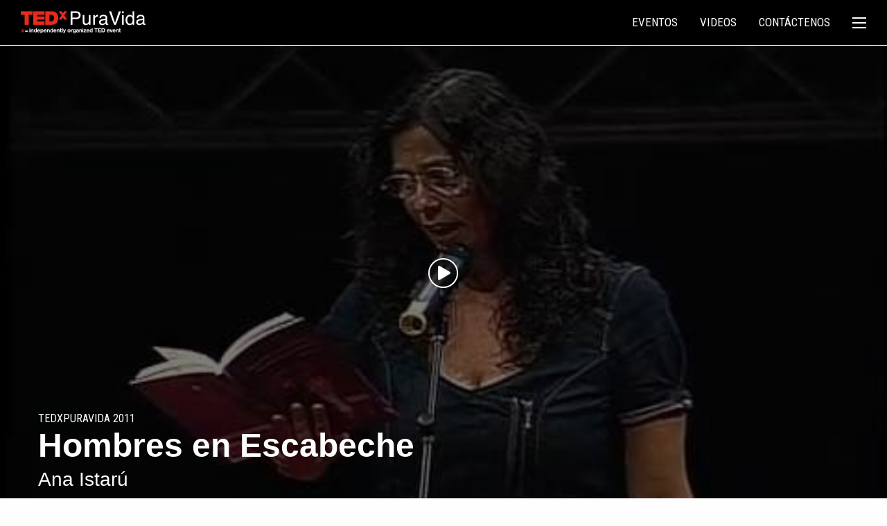

--- FILE ---
content_type: text/html; charset=UTF-8
request_url: https://www.tedxpuravida.org/charlas/hombres-en-escabeche/
body_size: 16552
content:

<!doctype html>

  <html class="no-js"  lang="es">

	<head>
		<meta charset="utf-8">

		<!-- Force IE to use the latest rendering engine available -->
		<meta http-equiv="X-UA-Compatible" content="IE=edge">

		<!-- Mobile Meta -->
		<meta name="viewport" content="width=device-width, initial-scale=1.0">
		<meta class="foundation-mq">

		<!-- If Site Icon isn't set in customizer -->
		
		<link rel="pingback" href="https://www.tedxpuravida.org/xmlrpc.php">

		<meta name='robots' content='index, follow, max-image-preview:large, max-snippet:-1, max-video-preview:-1' />

	<!-- This site is optimized with the Yoast SEO plugin v26.6 - https://yoast.com/wordpress/plugins/seo/ -->
	<title>Hombres en Escabeche - TEDxPuraVida</title>
	<link rel="canonical" href="https://www.tedxpuravida.org/charlas/hombres-en-escabeche/" />
	<meta property="og:locale" content="es_ES" />
	<meta property="og:type" content="article" />
	<meta property="og:title" content="Hombres en Escabeche - TEDxPuraVida" />
	<meta property="og:url" content="https://www.tedxpuravida.org/charlas/hombres-en-escabeche/" />
	<meta property="og:site_name" content="TEDxPuraVida" />
	<meta property="article:publisher" content="https://www.facebook.com/TEDxPuraVida/" />
	<meta property="article:modified_time" content="2017-03-06T00:21:13+00:00" />
	<meta property="og:image" content="https://www.tedxpuravida.org/wp-content/uploads/2015/08/hombres-en-escabeche.jpg" />
	<meta property="og:image:width" content="480" />
	<meta property="og:image:height" content="360" />
	<meta property="og:image:type" content="image/jpeg" />
	<meta name="twitter:card" content="summary_large_image" />
	<meta name="twitter:site" content="@TEDxPuraVida" />
	<script type="application/ld+json" class="yoast-schema-graph">{"@context":"https://schema.org","@graph":[{"@type":"WebPage","@id":"https://www.tedxpuravida.org/charlas/hombres-en-escabeche/","url":"https://www.tedxpuravida.org/charlas/hombres-en-escabeche/","name":"Hombres en Escabeche - TEDxPuraVida","isPartOf":{"@id":"https://www.tedxpuravida.org/#website"},"primaryImageOfPage":{"@id":"https://www.tedxpuravida.org/charlas/hombres-en-escabeche/#primaryimage"},"image":{"@id":"https://www.tedxpuravida.org/charlas/hombres-en-escabeche/#primaryimage"},"thumbnailUrl":"https://www.tedxpuravida.org/wp-content/uploads/2015/08/hombres-en-escabeche.jpg","datePublished":"2012-08-27T15:57:16+00:00","dateModified":"2017-03-06T00:21:13+00:00","breadcrumb":{"@id":"https://www.tedxpuravida.org/charlas/hombres-en-escabeche/#breadcrumb"},"inLanguage":"es","potentialAction":[{"@type":"ReadAction","target":["https://www.tedxpuravida.org/charlas/hombres-en-escabeche/"]}]},{"@type":"ImageObject","inLanguage":"es","@id":"https://www.tedxpuravida.org/charlas/hombres-en-escabeche/#primaryimage","url":"https://www.tedxpuravida.org/wp-content/uploads/2015/08/hombres-en-escabeche.jpg","contentUrl":"https://www.tedxpuravida.org/wp-content/uploads/2015/08/hombres-en-escabeche.jpg","width":480,"height":360},{"@type":"BreadcrumbList","@id":"https://www.tedxpuravida.org/charlas/hombres-en-escabeche/#breadcrumb","itemListElement":[{"@type":"ListItem","position":1,"name":"Home","item":"https://www.tedxpuravida.org/"},{"@type":"ListItem","position":2,"name":"Talks","item":"https://www.tedxpuravida.org/charlas/"},{"@type":"ListItem","position":3,"name":"Hombres en Escabeche"}]},{"@type":"WebSite","@id":"https://www.tedxpuravida.org/#website","url":"https://www.tedxpuravida.org/","name":"TEDxPuraVida","description":"San José, Costa Rica","publisher":{"@id":"https://www.tedxpuravida.org/#organization"},"potentialAction":[{"@type":"SearchAction","target":{"@type":"EntryPoint","urlTemplate":"https://www.tedxpuravida.org/?s={search_term_string}"},"query-input":{"@type":"PropertyValueSpecification","valueRequired":true,"valueName":"search_term_string"}}],"inLanguage":"es"},{"@type":"Organization","@id":"https://www.tedxpuravida.org/#organization","name":"TEDxPuraVida","url":"https://www.tedxpuravida.org/","logo":{"@type":"ImageObject","inLanguage":"es","@id":"https://www.tedxpuravida.org/#/schema/logo/image/","url":"https://www.tedxpuravida.org/wp-content/uploads/2016/11/logo-tedxpuravida-yoastseo.png","contentUrl":"https://www.tedxpuravida.org/wp-content/uploads/2016/11/logo-tedxpuravida-yoastseo.png","width":510,"height":90,"caption":"TEDxPuraVida"},"image":{"@id":"https://www.tedxpuravida.org/#/schema/logo/image/"},"sameAs":["https://www.facebook.com/TEDxPuraVida/","https://x.com/TEDxPuraVida"]}]}</script>
	<!-- / Yoast SEO plugin. -->


<link rel='dns-prefetch' href='//www.googletagmanager.com' />
<link rel='dns-prefetch' href='//fonts.googleapis.com' />
<link rel="alternate" type="application/rss+xml" title="TEDxPuraVida &raquo; Feed" href="https://www.tedxpuravida.org/feed/" />
<link rel="alternate" title="oEmbed (JSON)" type="application/json+oembed" href="https://www.tedxpuravida.org/wp-json/oembed/1.0/embed?url=https%3A%2F%2Fwww.tedxpuravida.org%2Fcharlas%2Fhombres-en-escabeche%2F" />
<link rel="alternate" title="oEmbed (XML)" type="text/xml+oembed" href="https://www.tedxpuravida.org/wp-json/oembed/1.0/embed?url=https%3A%2F%2Fwww.tedxpuravida.org%2Fcharlas%2Fhombres-en-escabeche%2F&#038;format=xml" />
<!-- www.tedxpuravida.org is managing ads with Advanced Ads 2.0.15 – https://wpadvancedads.com/ --><script id="tedxp-ready">
			window.advanced_ads_ready=function(e,a){a=a||"complete";var d=function(e){return"interactive"===a?"loading"!==e:"complete"===e};d(document.readyState)?e():document.addEventListener("readystatechange",(function(a){d(a.target.readyState)&&e()}),{once:"interactive"===a})},window.advanced_ads_ready_queue=window.advanced_ads_ready_queue||[];		</script>
		<style id='wp-img-auto-sizes-contain-inline-css'>
img:is([sizes=auto i],[sizes^="auto," i]){contain-intrinsic-size:3000px 1500px}
/*# sourceURL=wp-img-auto-sizes-contain-inline-css */
</style>
<style id='wp-emoji-styles-inline-css'>

	img.wp-smiley, img.emoji {
		display: inline !important;
		border: none !important;
		box-shadow: none !important;
		height: 1em !important;
		width: 1em !important;
		margin: 0 0.07em !important;
		vertical-align: -0.1em !important;
		background: none !important;
		padding: 0 !important;
	}
/*# sourceURL=wp-emoji-styles-inline-css */
</style>
<style id='wp-block-library-inline-css'>
:root{--wp-block-synced-color:#7a00df;--wp-block-synced-color--rgb:122,0,223;--wp-bound-block-color:var(--wp-block-synced-color);--wp-editor-canvas-background:#ddd;--wp-admin-theme-color:#007cba;--wp-admin-theme-color--rgb:0,124,186;--wp-admin-theme-color-darker-10:#006ba1;--wp-admin-theme-color-darker-10--rgb:0,107,160.5;--wp-admin-theme-color-darker-20:#005a87;--wp-admin-theme-color-darker-20--rgb:0,90,135;--wp-admin-border-width-focus:2px}@media (min-resolution:192dpi){:root{--wp-admin-border-width-focus:1.5px}}.wp-element-button{cursor:pointer}:root .has-very-light-gray-background-color{background-color:#eee}:root .has-very-dark-gray-background-color{background-color:#313131}:root .has-very-light-gray-color{color:#eee}:root .has-very-dark-gray-color{color:#313131}:root .has-vivid-green-cyan-to-vivid-cyan-blue-gradient-background{background:linear-gradient(135deg,#00d084,#0693e3)}:root .has-purple-crush-gradient-background{background:linear-gradient(135deg,#34e2e4,#4721fb 50%,#ab1dfe)}:root .has-hazy-dawn-gradient-background{background:linear-gradient(135deg,#faaca8,#dad0ec)}:root .has-subdued-olive-gradient-background{background:linear-gradient(135deg,#fafae1,#67a671)}:root .has-atomic-cream-gradient-background{background:linear-gradient(135deg,#fdd79a,#004a59)}:root .has-nightshade-gradient-background{background:linear-gradient(135deg,#330968,#31cdcf)}:root .has-midnight-gradient-background{background:linear-gradient(135deg,#020381,#2874fc)}:root{--wp--preset--font-size--normal:16px;--wp--preset--font-size--huge:42px}.has-regular-font-size{font-size:1em}.has-larger-font-size{font-size:2.625em}.has-normal-font-size{font-size:var(--wp--preset--font-size--normal)}.has-huge-font-size{font-size:var(--wp--preset--font-size--huge)}.has-text-align-center{text-align:center}.has-text-align-left{text-align:left}.has-text-align-right{text-align:right}.has-fit-text{white-space:nowrap!important}#end-resizable-editor-section{display:none}.aligncenter{clear:both}.items-justified-left{justify-content:flex-start}.items-justified-center{justify-content:center}.items-justified-right{justify-content:flex-end}.items-justified-space-between{justify-content:space-between}.screen-reader-text{border:0;clip-path:inset(50%);height:1px;margin:-1px;overflow:hidden;padding:0;position:absolute;width:1px;word-wrap:normal!important}.screen-reader-text:focus{background-color:#ddd;clip-path:none;color:#444;display:block;font-size:1em;height:auto;left:5px;line-height:normal;padding:15px 23px 14px;text-decoration:none;top:5px;width:auto;z-index:100000}html :where(.has-border-color){border-style:solid}html :where([style*=border-top-color]){border-top-style:solid}html :where([style*=border-right-color]){border-right-style:solid}html :where([style*=border-bottom-color]){border-bottom-style:solid}html :where([style*=border-left-color]){border-left-style:solid}html :where([style*=border-width]){border-style:solid}html :where([style*=border-top-width]){border-top-style:solid}html :where([style*=border-right-width]){border-right-style:solid}html :where([style*=border-bottom-width]){border-bottom-style:solid}html :where([style*=border-left-width]){border-left-style:solid}html :where(img[class*=wp-image-]){height:auto;max-width:100%}:where(figure){margin:0 0 1em}html :where(.is-position-sticky){--wp-admin--admin-bar--position-offset:var(--wp-admin--admin-bar--height,0px)}@media screen and (max-width:600px){html :where(.is-position-sticky){--wp-admin--admin-bar--position-offset:0px}}

/*# sourceURL=wp-block-library-inline-css */
</style><style id='global-styles-inline-css'>
:root{--wp--preset--aspect-ratio--square: 1;--wp--preset--aspect-ratio--4-3: 4/3;--wp--preset--aspect-ratio--3-4: 3/4;--wp--preset--aspect-ratio--3-2: 3/2;--wp--preset--aspect-ratio--2-3: 2/3;--wp--preset--aspect-ratio--16-9: 16/9;--wp--preset--aspect-ratio--9-16: 9/16;--wp--preset--color--black: #000000;--wp--preset--color--cyan-bluish-gray: #abb8c3;--wp--preset--color--white: #ffffff;--wp--preset--color--pale-pink: #f78da7;--wp--preset--color--vivid-red: #cf2e2e;--wp--preset--color--luminous-vivid-orange: #ff6900;--wp--preset--color--luminous-vivid-amber: #fcb900;--wp--preset--color--light-green-cyan: #7bdcb5;--wp--preset--color--vivid-green-cyan: #00d084;--wp--preset--color--pale-cyan-blue: #8ed1fc;--wp--preset--color--vivid-cyan-blue: #0693e3;--wp--preset--color--vivid-purple: #9b51e0;--wp--preset--color--background: #ffffff;--wp--preset--color--foreground: #000000;--wp--preset--color--primary: #e62b1e;--wp--preset--color--secondary: #a7140f;--wp--preset--color--transparent: transparent;--wp--preset--gradient--vivid-cyan-blue-to-vivid-purple: linear-gradient(135deg,rgb(6,147,227) 0%,rgb(155,81,224) 100%);--wp--preset--gradient--light-green-cyan-to-vivid-green-cyan: linear-gradient(135deg,rgb(122,220,180) 0%,rgb(0,208,130) 100%);--wp--preset--gradient--luminous-vivid-amber-to-luminous-vivid-orange: linear-gradient(135deg,rgb(252,185,0) 0%,rgb(255,105,0) 100%);--wp--preset--gradient--luminous-vivid-orange-to-vivid-red: linear-gradient(135deg,rgb(255,105,0) 0%,rgb(207,46,46) 100%);--wp--preset--gradient--very-light-gray-to-cyan-bluish-gray: linear-gradient(135deg,rgb(238,238,238) 0%,rgb(169,184,195) 100%);--wp--preset--gradient--cool-to-warm-spectrum: linear-gradient(135deg,rgb(74,234,220) 0%,rgb(151,120,209) 20%,rgb(207,42,186) 40%,rgb(238,44,130) 60%,rgb(251,105,98) 80%,rgb(254,248,76) 100%);--wp--preset--gradient--blush-light-purple: linear-gradient(135deg,rgb(255,206,236) 0%,rgb(152,150,240) 100%);--wp--preset--gradient--blush-bordeaux: linear-gradient(135deg,rgb(254,205,165) 0%,rgb(254,45,45) 50%,rgb(107,0,62) 100%);--wp--preset--gradient--luminous-dusk: linear-gradient(135deg,rgb(255,203,112) 0%,rgb(199,81,192) 50%,rgb(65,88,208) 100%);--wp--preset--gradient--pale-ocean: linear-gradient(135deg,rgb(255,245,203) 0%,rgb(182,227,212) 50%,rgb(51,167,181) 100%);--wp--preset--gradient--electric-grass: linear-gradient(135deg,rgb(202,248,128) 0%,rgb(113,206,126) 100%);--wp--preset--gradient--midnight: linear-gradient(135deg,rgb(2,3,129) 0%,rgb(40,116,252) 100%);--wp--preset--gradient--primary-white: linear-gradient(#e62b1e 49.9%,#fff 50%);--wp--preset--gradient--white-primary: linear-gradient(#fff 49.9%,#e62b1e 50%);--wp--preset--font-size--small: 1.125rem;--wp--preset--font-size--medium: 1.25rem;--wp--preset--font-size--large: 1.563rem;--wp--preset--font-size--x-large: 1.953rem;--wp--preset--font-size--extra-small: 1rem;--wp--preset--font-size--xx-large: 2.441rem;--wp--preset--font-family--system: "Helvetica Neue", Helvetica, Roboto, Arial, sans-serif;--wp--preset--font-family--roboto-condensed: "Roboto Condensed", "Helvetica Neue", Helvetica, Roboto, Arial, sans-serif;--wp--preset--font-family--serif: "Times New Roman","New York",Times,"Noto Serif",serif;--wp--preset--font-family--monospace: Consolas,Menlo,Monaco,"SF Mono","DejaVu Sans Mono","Roboto Mono","Courier New",Courier,monospace;--wp--preset--spacing--20: 0.44rem;--wp--preset--spacing--30: clamp(1.5rem, 5vw, 2rem);--wp--preset--spacing--40: clamp(1.8rem, 1.8rem + ((1vw - 0.48rem) * 2.885), 3rem);--wp--preset--spacing--50: clamp(2.5rem, 8vw, 4.5rem);--wp--preset--spacing--60: clamp(3.75rem, 10vw, 7rem);--wp--preset--spacing--70: clamp(5rem, 5.25rem + ((1vw - 0.48rem) * 9.096), 8rem);--wp--preset--spacing--80: clamp(7rem, 14vw, 11rem);--wp--preset--shadow--natural: 6px 6px 9px rgba(0, 0, 0, 0.2);--wp--preset--shadow--deep: 12px 12px 50px rgba(0, 0, 0, 0.4);--wp--preset--shadow--sharp: 6px 6px 0px rgba(0, 0, 0, 0.2);--wp--preset--shadow--outlined: 6px 6px 0px -3px rgb(255, 255, 255), 6px 6px rgb(0, 0, 0);--wp--preset--shadow--crisp: 6px 6px 0px rgb(0, 0, 0);--wp--custom--button-shadow: 0 8px 8px 0 rgba(0, 0, 0, 0.2);--wp--custom--small-button-shadow: 0 1px 1px 0 rgba(0, 0, 0, 0.2);--wp--custom--button-highlight: 0 0 0 #fff;--wp--custom--button-border-color: rgba(0, 0, 0, 0.05);--wp--custom--button-border-radius: 0;--wp--custom--button-padding: 0.85em 1em;}:root { --wp--style--global--content-size: 50rem;--wp--style--global--wide-size: 1180px; }:where(body) { margin: 0; }.wp-site-blocks { padding-top: var(--wp--style--root--padding-top); padding-bottom: var(--wp--style--root--padding-bottom); }.has-global-padding { padding-right: var(--wp--style--root--padding-right); padding-left: var(--wp--style--root--padding-left); }.has-global-padding > .alignfull { margin-right: calc(var(--wp--style--root--padding-right) * -1); margin-left: calc(var(--wp--style--root--padding-left) * -1); }.has-global-padding :where(:not(.alignfull.is-layout-flow) > .has-global-padding:not(.wp-block-block, .alignfull)) { padding-right: 0; padding-left: 0; }.has-global-padding :where(:not(.alignfull.is-layout-flow) > .has-global-padding:not(.wp-block-block, .alignfull)) > .alignfull { margin-left: 0; margin-right: 0; }.wp-site-blocks > .alignleft { float: left; margin-right: 2em; }.wp-site-blocks > .alignright { float: right; margin-left: 2em; }.wp-site-blocks > .aligncenter { justify-content: center; margin-left: auto; margin-right: auto; }:where(.wp-site-blocks) > * { margin-block-start: 24px; margin-block-end: 0; }:where(.wp-site-blocks) > :first-child { margin-block-start: 0; }:where(.wp-site-blocks) > :last-child { margin-block-end: 0; }:root { --wp--style--block-gap: 24px; }:root :where(.is-layout-flow) > :first-child{margin-block-start: 0;}:root :where(.is-layout-flow) > :last-child{margin-block-end: 0;}:root :where(.is-layout-flow) > *{margin-block-start: 24px;margin-block-end: 0;}:root :where(.is-layout-constrained) > :first-child{margin-block-start: 0;}:root :where(.is-layout-constrained) > :last-child{margin-block-end: 0;}:root :where(.is-layout-constrained) > *{margin-block-start: 24px;margin-block-end: 0;}:root :where(.is-layout-flex){gap: 24px;}:root :where(.is-layout-grid){gap: 24px;}.is-layout-flow > .alignleft{float: left;margin-inline-start: 0;margin-inline-end: 2em;}.is-layout-flow > .alignright{float: right;margin-inline-start: 2em;margin-inline-end: 0;}.is-layout-flow > .aligncenter{margin-left: auto !important;margin-right: auto !important;}.is-layout-constrained > .alignleft{float: left;margin-inline-start: 0;margin-inline-end: 2em;}.is-layout-constrained > .alignright{float: right;margin-inline-start: 2em;margin-inline-end: 0;}.is-layout-constrained > .aligncenter{margin-left: auto !important;margin-right: auto !important;}.is-layout-constrained > :where(:not(.alignleft):not(.alignright):not(.alignfull)){max-width: var(--wp--style--global--content-size);margin-left: auto !important;margin-right: auto !important;}.is-layout-constrained > .alignwide{max-width: var(--wp--style--global--wide-size);}body .is-layout-flex{display: flex;}.is-layout-flex{flex-wrap: wrap;align-items: center;}.is-layout-flex > :is(*, div){margin: 0;}body .is-layout-grid{display: grid;}.is-layout-grid > :is(*, div){margin: 0;}body{background-color: var(--wp--preset--color--background);color: var(--wp--preset--color--foreground);font-family: var(--wp--preset--font-family--system);font-size: var(--wp--preset--font-size--medium);line-height: 1.6;--wp--style--root--padding-top: 0px;--wp--style--root--padding-right: 0px;--wp--style--root--padding-bottom: 0px;--wp--style--root--padding-left: 0px;}a:where(:not(.wp-element-button)){color: var(--wp--preset--color--primary);text-decoration: none;}:root :where(a:where(:not(.wp-element-button)):hover){color: var(--wp--preset--color--secondary);text-decoration: none;}:root :where(a:where(:not(.wp-element-button)):focus){color: var(--wp--preset--color--secondary);}:root :where(a:where(:not(.wp-element-button)):active){color: var(--wp--preset--color--secondary);}h1, h2, h3, h4, h5, h6{line-height: 1.2;}:root :where(.wp-element-button, .wp-block-button__link){background-color: var(--wp--preset--color--primary);border-radius: 0;border-color: var(--wp--custom--button-border-color);border-width: 0;border-style: solid;color: var(--wp--preset--color--background);font-family: inherit;font-size: var(--wp--preset--font-size--small);font-style: inherit;font-weight: inherit;letter-spacing: inherit;line-height: inherit;padding-top: calc(0.667em + 2px);padding-right: calc(1.333em + 2px);padding-bottom: calc(0.667em + 2px);padding-left: calc(1.333em + 2px);text-decoration: none;text-transform: uppercase;box-shadow: 0 1px 1px 0 rgba(0, 0, 0, 0.2);}:root :where(.wp-element-button:hover, .wp-block-button__link:hover){background-color: var(--wp--preset--color--secondary);}:root :where(.wp-element-button:focus, .wp-block-button__link:focus){background-color: var(--wp--preset--color--secondary);}:root :where(.wp-element-button:active, .wp-block-button__link:active){background-color: var(--wp--preset--color--secondary);}.has-black-color{color: var(--wp--preset--color--black) !important;}.has-cyan-bluish-gray-color{color: var(--wp--preset--color--cyan-bluish-gray) !important;}.has-white-color{color: var(--wp--preset--color--white) !important;}.has-pale-pink-color{color: var(--wp--preset--color--pale-pink) !important;}.has-vivid-red-color{color: var(--wp--preset--color--vivid-red) !important;}.has-luminous-vivid-orange-color{color: var(--wp--preset--color--luminous-vivid-orange) !important;}.has-luminous-vivid-amber-color{color: var(--wp--preset--color--luminous-vivid-amber) !important;}.has-light-green-cyan-color{color: var(--wp--preset--color--light-green-cyan) !important;}.has-vivid-green-cyan-color{color: var(--wp--preset--color--vivid-green-cyan) !important;}.has-pale-cyan-blue-color{color: var(--wp--preset--color--pale-cyan-blue) !important;}.has-vivid-cyan-blue-color{color: var(--wp--preset--color--vivid-cyan-blue) !important;}.has-vivid-purple-color{color: var(--wp--preset--color--vivid-purple) !important;}.has-background-color{color: var(--wp--preset--color--background) !important;}.has-foreground-color{color: var(--wp--preset--color--foreground) !important;}.has-primary-color{color: var(--wp--preset--color--primary) !important;}.has-secondary-color{color: var(--wp--preset--color--secondary) !important;}.has-transparent-color{color: var(--wp--preset--color--transparent) !important;}.has-black-background-color{background-color: var(--wp--preset--color--black) !important;}.has-cyan-bluish-gray-background-color{background-color: var(--wp--preset--color--cyan-bluish-gray) !important;}.has-white-background-color{background-color: var(--wp--preset--color--white) !important;}.has-pale-pink-background-color{background-color: var(--wp--preset--color--pale-pink) !important;}.has-vivid-red-background-color{background-color: var(--wp--preset--color--vivid-red) !important;}.has-luminous-vivid-orange-background-color{background-color: var(--wp--preset--color--luminous-vivid-orange) !important;}.has-luminous-vivid-amber-background-color{background-color: var(--wp--preset--color--luminous-vivid-amber) !important;}.has-light-green-cyan-background-color{background-color: var(--wp--preset--color--light-green-cyan) !important;}.has-vivid-green-cyan-background-color{background-color: var(--wp--preset--color--vivid-green-cyan) !important;}.has-pale-cyan-blue-background-color{background-color: var(--wp--preset--color--pale-cyan-blue) !important;}.has-vivid-cyan-blue-background-color{background-color: var(--wp--preset--color--vivid-cyan-blue) !important;}.has-vivid-purple-background-color{background-color: var(--wp--preset--color--vivid-purple) !important;}.has-background-background-color{background-color: var(--wp--preset--color--background) !important;}.has-foreground-background-color{background-color: var(--wp--preset--color--foreground) !important;}.has-primary-background-color{background-color: var(--wp--preset--color--primary) !important;}.has-secondary-background-color{background-color: var(--wp--preset--color--secondary) !important;}.has-transparent-background-color{background-color: var(--wp--preset--color--transparent) !important;}.has-black-border-color{border-color: var(--wp--preset--color--black) !important;}.has-cyan-bluish-gray-border-color{border-color: var(--wp--preset--color--cyan-bluish-gray) !important;}.has-white-border-color{border-color: var(--wp--preset--color--white) !important;}.has-pale-pink-border-color{border-color: var(--wp--preset--color--pale-pink) !important;}.has-vivid-red-border-color{border-color: var(--wp--preset--color--vivid-red) !important;}.has-luminous-vivid-orange-border-color{border-color: var(--wp--preset--color--luminous-vivid-orange) !important;}.has-luminous-vivid-amber-border-color{border-color: var(--wp--preset--color--luminous-vivid-amber) !important;}.has-light-green-cyan-border-color{border-color: var(--wp--preset--color--light-green-cyan) !important;}.has-vivid-green-cyan-border-color{border-color: var(--wp--preset--color--vivid-green-cyan) !important;}.has-pale-cyan-blue-border-color{border-color: var(--wp--preset--color--pale-cyan-blue) !important;}.has-vivid-cyan-blue-border-color{border-color: var(--wp--preset--color--vivid-cyan-blue) !important;}.has-vivid-purple-border-color{border-color: var(--wp--preset--color--vivid-purple) !important;}.has-background-border-color{border-color: var(--wp--preset--color--background) !important;}.has-foreground-border-color{border-color: var(--wp--preset--color--foreground) !important;}.has-primary-border-color{border-color: var(--wp--preset--color--primary) !important;}.has-secondary-border-color{border-color: var(--wp--preset--color--secondary) !important;}.has-transparent-border-color{border-color: var(--wp--preset--color--transparent) !important;}.has-vivid-cyan-blue-to-vivid-purple-gradient-background{background: var(--wp--preset--gradient--vivid-cyan-blue-to-vivid-purple) !important;}.has-light-green-cyan-to-vivid-green-cyan-gradient-background{background: var(--wp--preset--gradient--light-green-cyan-to-vivid-green-cyan) !important;}.has-luminous-vivid-amber-to-luminous-vivid-orange-gradient-background{background: var(--wp--preset--gradient--luminous-vivid-amber-to-luminous-vivid-orange) !important;}.has-luminous-vivid-orange-to-vivid-red-gradient-background{background: var(--wp--preset--gradient--luminous-vivid-orange-to-vivid-red) !important;}.has-very-light-gray-to-cyan-bluish-gray-gradient-background{background: var(--wp--preset--gradient--very-light-gray-to-cyan-bluish-gray) !important;}.has-cool-to-warm-spectrum-gradient-background{background: var(--wp--preset--gradient--cool-to-warm-spectrum) !important;}.has-blush-light-purple-gradient-background{background: var(--wp--preset--gradient--blush-light-purple) !important;}.has-blush-bordeaux-gradient-background{background: var(--wp--preset--gradient--blush-bordeaux) !important;}.has-luminous-dusk-gradient-background{background: var(--wp--preset--gradient--luminous-dusk) !important;}.has-pale-ocean-gradient-background{background: var(--wp--preset--gradient--pale-ocean) !important;}.has-electric-grass-gradient-background{background: var(--wp--preset--gradient--electric-grass) !important;}.has-midnight-gradient-background{background: var(--wp--preset--gradient--midnight) !important;}.has-primary-white-gradient-background{background: var(--wp--preset--gradient--primary-white) !important;}.has-white-primary-gradient-background{background: var(--wp--preset--gradient--white-primary) !important;}.has-small-font-size{font-size: var(--wp--preset--font-size--small) !important;}.has-medium-font-size{font-size: var(--wp--preset--font-size--medium) !important;}.has-large-font-size{font-size: var(--wp--preset--font-size--large) !important;}.has-x-large-font-size{font-size: var(--wp--preset--font-size--x-large) !important;}.has-extra-small-font-size{font-size: var(--wp--preset--font-size--extra-small) !important;}.has-xx-large-font-size{font-size: var(--wp--preset--font-size--xx-large) !important;}.has-system-font-family{font-family: var(--wp--preset--font-family--system) !important;}.has-roboto-condensed-font-family{font-family: var(--wp--preset--font-family--roboto-condensed) !important;}.has-serif-font-family{font-family: var(--wp--preset--font-family--serif) !important;}.has-monospace-font-family{font-family: var(--wp--preset--font-family--monospace) !important;}
/*# sourceURL=global-styles-inline-css */
</style>

<link rel='stylesheet' id='master-popups-css' href='https://www.tedxpuravida.org/wp-content/plugins/master-popups/assets/public/css/master-popups.min.css?ver=3.8.7' media='all' />
<link rel='stylesheet' id='mpp-font-awesome-css' href='https://www.tedxpuravida.org/wp-content/plugins/master-popups/assets/public/css/font-awesome.css?ver=3.8.7' media='all' />
<link rel='stylesheet' id='mpp-fontface-fontawesome-css' href='https://www.tedxpuravida.org/wp-content/plugins/master-popups/assets/public/css/mpp-fontface-fontawesome.css?ver=3.8.7' media='all' />
<link rel='stylesheet' id='mgl-css-css' href='https://www.tedxpuravida.org/wp-content/plugins/meow-gallery/app/style.min.css?ver=1766427054' media='all' />
<link rel='stylesheet' id='heateor_sss_frontend_css-css' href='https://www.tedxpuravida.org/wp-content/plugins/sassy-social-share/public/css/sassy-social-share-public.css?ver=3.3.79' media='all' />
<style id='heateor_sss_frontend_css-inline-css'>
.heateor_sss_button_instagram span.heateor_sss_svg,a.heateor_sss_instagram span.heateor_sss_svg{background:radial-gradient(circle at 30% 107%,#fdf497 0,#fdf497 5%,#fd5949 45%,#d6249f 60%,#285aeb 90%)}.heateor_sss_horizontal_sharing .heateor_sss_svg,.heateor_sss_standard_follow_icons_container .heateor_sss_svg{color:#fff;border-width:0px;border-style:solid;border-color:transparent}.heateor_sss_horizontal_sharing .heateorSssTCBackground{color:#666}.heateor_sss_horizontal_sharing span.heateor_sss_svg:hover,.heateor_sss_standard_follow_icons_container span.heateor_sss_svg:hover{border-color:transparent;}.heateor_sss_vertical_sharing span.heateor_sss_svg,.heateor_sss_floating_follow_icons_container span.heateor_sss_svg{color:#fff;border-width:0px;border-style:solid;border-color:transparent;}.heateor_sss_vertical_sharing .heateorSssTCBackground{color:#666;}.heateor_sss_vertical_sharing span.heateor_sss_svg:hover,.heateor_sss_floating_follow_icons_container span.heateor_sss_svg:hover{border-color:transparent;}@media screen and (max-width:783px) {.heateor_sss_vertical_sharing{display:none!important}}
/*# sourceURL=heateor_sss_frontend_css-inline-css */
</style>
<link rel='stylesheet' id='site-css-css' href='https://www.tedxpuravida.org/wp-content/themes/puravida-joints/styles/style.css?ver=1766969116' media='all' />
<link rel='stylesheet' id='google-font-css' href='https://fonts.googleapis.com/css?family=Roboto+Condensed%3A400%2C300%2C700%2C300italic%2C400italic%2C700italic&#038;ver=6.9' media='all' />
<script src="https://www.tedxpuravida.org/wp-includes/js/jquery/jquery.min.js?ver=3.7.1" id="jquery-core-js"></script>
<script src="https://www.tedxpuravida.org/wp-includes/js/jquery/jquery-migrate.min.js?ver=3.4.1" async="async" type="text/javascript"></script>
<script id="advanced-ads-advanced-js-js-extra">
var advads_options = {"blog_id":"1","privacy":{"enabled":false,"state":"not_needed"}};
//# sourceURL=advanced-ads-advanced-js-js-extra
</script>
<script src="https://www.tedxpuravida.org/wp-content/plugins/advanced-ads/public/assets/js/advanced.min.js?ver=2.0.15" id="advanced-ads-advanced-js-js"></script>

<!-- Fragmento de código de la etiqueta de Google (gtag.js) añadida por Site Kit -->
<!-- Fragmento de código de Google Analytics añadido por Site Kit -->
<script src="https://www.googletagmanager.com/gtag/js?id=GT-MB8CCNH" id="google_gtagjs-js" async></script>
<script id="google_gtagjs-js-after">
window.dataLayer = window.dataLayer || [];function gtag(){dataLayer.push(arguments);}
gtag("set","linker",{"domains":["www.tedxpuravida.org"]});
gtag("js", new Date());
gtag("set", "developer_id.dZTNiMT", true);
gtag("config", "GT-MB8CCNH");
//# sourceURL=google_gtagjs-js-after
</script>
<link rel="https://api.w.org/" href="https://www.tedxpuravida.org/wp-json/" /><link rel='shortlink' href='https://www.tedxpuravida.org/?p=1656' />
<meta name="generator" content="Site Kit by Google 1.168.0" /><script id="mcjs">!function(c,h,i,m,p){m=c.createElement(h),p=c.getElementsByTagName(h)[0],m.async=1,m.src=i,p.parentNode.insertBefore(m,p)}(document,"script","https://chimpstatic.com/mcjs-connected/js/users/1f238219e7dde78fd5f069fd7/4a608db4de77b4549cb4c5b54.js");</script>

<!-- Facebook Pixel Code -->
<script>
!function(f,b,e,v,n,t,s)
{if(f.fbq)return;n=f.fbq=function(){n.callMethod?
n.callMethod.apply(n,arguments):n.queue.push(arguments)};
if(!f._fbq)f._fbq=n;n.push=n;n.loaded=!0;n.version='2.0';
n.queue=[];t=b.createElement(e);t.async=!0;
t.src=v;s=b.getElementsByTagName(e)[0];
s.parentNode.insertBefore(t,s)}(window,document,'script',
'https://connect.facebook.net/en_US/fbevents.js');
fbq('init', '992217124577510');
fbq('track', 'PageView');
</script>
<noscript>
<img height="1" width="1"
src="https://www.facebook.com/tr?id=992217124577510&ev=PageView
&noscript=1"/>
</noscript>
<!-- End Facebook Pixel Code -->
<script type="text/javascript">
		var advadsCfpQueue = [];
		var advadsCfpAd = function( adID ){
			if ( 'undefined' == typeof advadsProCfp ) { advadsCfpQueue.push( adID ) } else { advadsProCfp.addElement( adID ) }
		};
		</script>
		<style>.mc4wp-checkbox-wp-comment-form{clear:both;width:auto;display:block;position:static}.mc4wp-checkbox-wp-comment-form input{float:none;vertical-align:middle;-webkit-appearance:checkbox;width:auto;max-width:21px;margin:0 6px 0 0;padding:0;position:static;display:inline-block!important}.mc4wp-checkbox-wp-comment-form label{float:none;cursor:pointer;width:auto;margin:0 0 16px;display:block;position:static}</style>

<!-- MPP:MasterPopups v3.8.7 -->

<!-- MPP:MasterPopups:Header -->
<style>
/* Custom CSS*/

</style>
<script type='text/javascript'>
 var MPP_POPUP_OPTIONS = {};
 var MPP_POPUP_DISPLAY_OPTIONS = {};
</script>
<script>

</script>


<!-- MPP:MasterPopups:Header End -->


<!-- Fragmento de código de Google Tag Manager añadido por Site Kit -->
<script>
			( function( w, d, s, l, i ) {
				w[l] = w[l] || [];
				w[l].push( {'gtm.start': new Date().getTime(), event: 'gtm.js'} );
				var f = d.getElementsByTagName( s )[0],
					j = d.createElement( s ), dl = l != 'dataLayer' ? '&l=' + l : '';
				j.async = true;
				j.src = 'https://www.googletagmanager.com/gtm.js?id=' + i + dl;
				f.parentNode.insertBefore( j, f );
			} )( window, document, 'script', 'dataLayer', 'GTM-WJKXLQ' );
			
</script>

<!-- Final del fragmento de código de Google Tag Manager añadido por Site Kit -->
<style>
  .page-id-9853 #site-footer {
    margin-top: 0;
  }
</style><link rel="icon" href="https://www.tedxpuravida.org/wp-content/uploads/2018/09/cropped-Tx-90x90.png" sizes="32x32" />
<link rel="icon" href="https://www.tedxpuravida.org/wp-content/uploads/2018/09/cropped-Tx-200x200.png" sizes="192x192" />
<link rel="apple-touch-icon" href="https://www.tedxpuravida.org/wp-content/uploads/2018/09/cropped-Tx-200x200.png" />
<meta name="msapplication-TileImage" content="https://www.tedxpuravida.org/wp-content/uploads/2018/09/cropped-Tx-320x320.png" />
		<style id="wp-custom-css">
			// Home Mailchimp thingy

.pv--mailchimp-signup .wp-block-heading {
	font-size:2rem;
}
.pv--mailchimp-signup.pv--mailchimp-signup .wp-block-heading {
	font-size:2rem;
}
.pv--mailchimp-signup label {
	color: #fff;
}

.pv--mailchimp-signup input::placeholder {
	color: #666;
}


/* pop up */
.pv-popup-title {
  padding: 0.75rem 30px;
  display: flex !important;
  flex-direction: column;
  justify-content: center;
  text-align: center;
  display: flex;
  font-size: 1.25rem;
}

.pv-popup-title .pv-popup-logo.pv-popup-logo {
  max-width: 360px;
  display: block;
  margin: 0 auto !important;
}

.pv-popup-transmision {
  margin-bottom: 1rem;
  color: #E62B1E;
	font-weight: bold;
	font-size: 1.5rem;
}

.pv-popup-financiero {
  margin-top: 1rem;
  font-size: 2rem;
  font-weight: bold;
  text-transform: uppercase;
}

.nf-response-msg {
	padding: 1em;
	background-color: #333;
  color: #fff;
}

@media screen and (min-width: 415px) {
	.pv-popup-title {
		padding: 1rem 30px;align-content}
}
@media screen and (min-width: 500px) {
	.pv-popup-title {
		height:160px;
	}
}

#anual .tabs-content-main p .button {
	display: none;
}

.tabs-content-speakers .post-1056 .speaker-occupation::after {
	content: " y curador";
}


/* In case any banners are too big */
#tedxp-9b898261ccbe8b241e5de6ed297b8fc2 {
  max-width: 728px;
  margin: 0 auto;
}


html {
  scroll-behavior: smooth;
}


/* Countdown home */


.stk-block-countdown__content-container.stk-container.stk-x099m6l-container.stk--no-background.stk--no-padding {
  background: rgba(0,0,0,0.15) !important;
  padding: 1rem 0.5rem;
  border-radius: 5px;
}

/* Presenters image not centered */
.single-presenter .speaker-photo, .single-presenter .team-photo {
  margin: 2rem auto 3rem;
}



/* Home timeline, row with icons */

:is(.pv__icon-text__row, .is-content-justification-left .wp-block-group.is-nowrap.is-layout-flex.wp-container-core-group-is-layout-c0d5ccf6.wp-block-group-is-layout-flex) {
  margin-inline: 0 !important;
}

		</style>
		
	</head>

	<body class="wp-singular tedxvideo-template-default single single-tedxvideo postid-1656 wp-embed-responsive wp-theme-puravida-joints aa-prefix-tedxp-">

		<!-- Google Tag Manager (noscript) -->
		<noscript><iframe src="https://www.googletagmanager.com/ns.html?id=GTM-52H3KSW"
		height="0" width="0" style="display:none;visibility:hidden"></iframe></noscript>
		<!-- End Google Tag Manager (noscript) -->

		<div class="off-canvas-wrapper">

			<!-- Load off-canvas container. Feel free to remove if not using. -->
			
<div class="off-canvas position-right" id="off-canvas" data-off-canvas>
	<ul id="menu-main-menu" class="vertical menu accordion-menu" data-accordion-menu><li id="menu-item-15715" class="menu-item menu-item-type-post_type menu-item-object-page menu-item-15715"><a href="https://www.tedxpuravida.org/eventos/">Eventos</a></li>
<li id="menu-item-7140" class="never-active menu-item menu-item-type-custom menu-item-object-custom menu-item-has-children menu-item-7140"><a href="https://www.tedxpuravida.org/charlas/">Videos</a>
<ul class="vertical menu">
	<li id="menu-item-16962" class="menu-item menu-item-type-custom menu-item-object-custom menu-item-16962"><a href="https://www.tedxpuravida.org/charlas/">Todas las charlas</a></li>
	<li id="menu-item-16961" class="menu-item menu-item-type-taxonomy menu-item-object-evento menu-item-16961"><a href="https://www.tedxpuravida.org/evento/salud-2025/">Salud 2025</a></li>
	<li id="menu-item-17073" class="menu-item menu-item-type-taxonomy menu-item-object-evento menu-item-17073"><a href="https://www.tedxpuravida.org/evento/financiero-2025/">Financiero 2025</a></li>
	<li id="menu-item-17213" class="menu-item menu-item-type-taxonomy menu-item-object-evento menu-item-17213"><a href="https://www.tedxpuravida.org/evento/ed-2025/">ED 2025</a></li>
	<li id="menu-item-17548" class="menu-item menu-item-type-taxonomy menu-item-object-evento menu-item-17548"><a href="https://www.tedxpuravida.org/evento/pv-2025/">TEDxPuraVida 2025</a></li>
	<li id="menu-item-17658" class="menu-item menu-item-type-taxonomy menu-item-object-evento menu-item-17658"><a href="https://www.tedxpuravida.org/evento/ninez-2025/">Niñez 2025</a></li>
</ul>
</li>
<li id="menu-item-9748" class="menu-item menu-item-type-post_type_archive menu-item-object-speaker menu-item-9748"><a href="https://www.tedxpuravida.org/expositores/">Expositores</a></li>
<li id="menu-item-8243" class="menu-item menu-item-type-post_type menu-item-object-page menu-item-8243"><a href="https://www.tedxpuravida.org/sugiera-un-expositor/">Sugiera quién podría exponer</a></li>
<li id="menu-item-9706" class="menu-item menu-item-type-post_type menu-item-object-page menu-item-9706"><a href="https://www.tedxpuravida.org/equipo/">Equipo</a></li>
<li id="menu-item-8244" class="menu-item menu-item-type-post_type menu-item-object-page menu-item-8244"><a href="https://www.tedxpuravida.org/contactenos/">Contáctenos</a></li>
<li id="menu-item-15059" class="menu-item menu-item-type-post_type menu-item-object-page menu-item-15059"><a href="https://www.tedxpuravida.org/voluntariado/">Voluntariado</a></li>
<li id="menu-item-13411" class="menu-item menu-item-type-custom menu-item-object-custom menu-item-has-children menu-item-13411"><a href="#">Patrocinadores</a>
<ul class="vertical menu">
	<li id="menu-item-7141" class="menu-item menu-item-type-post_type menu-item-object-page menu-item-7141"><a href="https://www.tedxpuravida.org/patrocinadores/">Nuestros patrocinadores</a></li>
	<li id="menu-item-13412" class="menu-item menu-item-type-custom menu-item-object-custom menu-item-13412"><a href="https://patrocine.tedxpuravida.org/">Patrocine</a></li>
</ul>
</li>
</ul></div>
			<div class="off-canvas-content" data-off-canvas-content>

				<header class="header" role="banner">

					 <!-- This navs will be applied to the topbar, above all content
						  To see additional nav styles, visit the /parts directory -->
					 
<div class="top-bar" id="top-bar-menu">
	<div class="top-bar-left float-left">
		<ul class="menu">
			<li class="site-title"><a href="https://www.tedxpuravida.org"><img src="https://www.tedxpuravida.org/wp-content/themes/puravida-joints/assets/images/logo-tedxpuravida-nav.png" alt="TEDxPuraVida"></a></li>
		</ul>
	</div>
	<div class="top-bar-right show-for-medium hide-for-xlarge">
		<ul id="menu-main-tablet-menu" class="medium-horizontal menu" data-responsive-menu="accordion medium-dropdown"><li id="menu-item-15716" class="menu-item menu-item-type-post_type menu-item-object-page menu-item-15716"><a href="https://www.tedxpuravida.org/eventos/">Eventos</a></li>
<li id="menu-item-8267" class="menu-item menu-item-type-post_type_archive menu-item-object-tedxvideo menu-item-8267"><a href="https://www.tedxpuravida.org/charlas/">Videos</a></li>
<li id="menu-item-8268" class="menu-item menu-item-type-post_type menu-item-object-page menu-item-8268"><a href="https://www.tedxpuravida.org/contactenos/">Contáctenos</a></li>
</ul>	</div>
	<div class="top-bar-right show-for-xlarge">
		<ul id="menu-main-menu-1" class="medium-horizontal menu" data-responsive-menu="accordion medium-dropdown"><li class="menu-item menu-item-type-post_type menu-item-object-page menu-item-15715"><a href="https://www.tedxpuravida.org/eventos/">Eventos</a></li>
<li class="never-active menu-item menu-item-type-custom menu-item-object-custom menu-item-has-children menu-item-7140"><a href="https://www.tedxpuravida.org/charlas/">Videos</a>
<ul class="menu">
	<li class="menu-item menu-item-type-custom menu-item-object-custom menu-item-16962"><a href="https://www.tedxpuravida.org/charlas/">Todas las charlas</a></li>
	<li class="menu-item menu-item-type-taxonomy menu-item-object-evento menu-item-16961"><a href="https://www.tedxpuravida.org/evento/salud-2025/">Salud 2025</a></li>
	<li class="menu-item menu-item-type-taxonomy menu-item-object-evento menu-item-17073"><a href="https://www.tedxpuravida.org/evento/financiero-2025/">Financiero 2025</a></li>
	<li class="menu-item menu-item-type-taxonomy menu-item-object-evento menu-item-17213"><a href="https://www.tedxpuravida.org/evento/ed-2025/">ED 2025</a></li>
	<li class="menu-item menu-item-type-taxonomy menu-item-object-evento menu-item-17548"><a href="https://www.tedxpuravida.org/evento/pv-2025/">TEDxPuraVida 2025</a></li>
	<li class="menu-item menu-item-type-taxonomy menu-item-object-evento menu-item-17658"><a href="https://www.tedxpuravida.org/evento/ninez-2025/">Niñez 2025</a></li>
</ul>
</li>
<li class="menu-item menu-item-type-post_type_archive menu-item-object-speaker menu-item-9748"><a href="https://www.tedxpuravida.org/expositores/">Expositores</a></li>
<li class="menu-item menu-item-type-post_type menu-item-object-page menu-item-8243"><a href="https://www.tedxpuravida.org/sugiera-un-expositor/">Sugiera quién podría exponer</a></li>
<li class="menu-item menu-item-type-post_type menu-item-object-page menu-item-9706"><a href="https://www.tedxpuravida.org/equipo/">Equipo</a></li>
<li class="menu-item menu-item-type-post_type menu-item-object-page menu-item-8244"><a href="https://www.tedxpuravida.org/contactenos/">Contáctenos</a></li>
<li class="menu-item menu-item-type-post_type menu-item-object-page menu-item-15059"><a href="https://www.tedxpuravida.org/voluntariado/">Voluntariado</a></li>
<li class="menu-item menu-item-type-custom menu-item-object-custom menu-item-has-children menu-item-13411"><a href="#">Patrocinadores</a>
<ul class="menu">
	<li class="menu-item menu-item-type-post_type menu-item-object-page menu-item-7141"><a href="https://www.tedxpuravida.org/patrocinadores/">Nuestros patrocinadores</a></li>
	<li class="menu-item menu-item-type-custom menu-item-object-custom menu-item-13412"><a href="https://patrocine.tedxpuravida.org/">Patrocine</a></li>
</ul>
</li>
</ul>	</div>
	<div class="top-bar-right float-right hide-for-xlarge">
		<ul class="menu">
			<!-- <li><button class="menu-icon" type="button" data-toggle="off-canvas"></button></li> -->
			<li class="menu-icon"><a data-toggle="off-canvas"><span class="screen-reader-text">Menu</span></a></li>
		</ul>
	</div>
</div>
				</header> <!-- end .header -->
<div class="content">

	<!-- Start the main container -->
	<article id="container post-1656" class="post-1656 tedxvideo type-tedxvideo status-publish has-post-thumbnail hentry evento-tedxpuravida-2011" role="document">
		
			<header class="single-talk-header">

	
	<div class="single-talk-thumbnail" style="background-image: url(https://www.tedxpuravida.org/wp-content/uploads/2015/08/hombres-en-escabeche.jpg);">
	</div> <!-- end .single-talk-thumnbail -->

	<!-- 639 -->
	<!-- 1023 -->
	<!-- 1199 -->


	<div class="single-talk-container">
		<div class="video-placeholder">

			<a href="https://www.youtube.com/watch?v=KWmfR7UZpBk" class="load-video" data-title="Hombres en Escabeche" data-embed="KWmfR7UZpBk">

				<div class="talk-info  hide-for-small-only">
					<div class="grid-x grid-margin-x">
						<div class="small-12 cell">

							
						    
						    	<span class="talk-event hide-for-small-only">
							        TEDxPuraVida 2011								</span>

						    
						    <h1 class="talk-title" itemprop="headline">Hombres en Escabeche</h1>

					    	
						    	<span class="talk-speakers hide-for-small-only">
						    		Ana Istarú						    	</span>

					    	

						</div> <!-- end .cell -->
					</div> <!-- end .grid-x -->
				</div> <!-- end .grid-container -->
			</a>
		</div> <!-- end .video-placeholder -->
	</div> <!-- end .single-talk-container -->
</header> <!-- end .single-talk-header -->
			
<div class="talk-stats">
	<div class="grid-container">
		<div class="grid-x">
			
			<div class="talk-share-links small-12 medium-8 cell">

				<div class="heateor_sss_sharing_container heateor_sss_horizontal_sharing" data-heateor-ss-offset="0" data-heateor-sss-href='https://www.tedxpuravida.org/charlas/hombres-en-escabeche/'><div class="heateor_sss_sharing_title" style="font-weight:bold">Compartir</div><div class="heateor_sss_sharing_ul"><a aria-label="Facebook" class="heateor_sss_facebook" href="https://www.facebook.com/sharer/sharer.php?u=https%3A%2F%2Fwww.tedxpuravida.org%2Fcharlas%2Fhombres-en-escabeche%2F" title="Facebook" rel="nofollow noopener" target="_blank" style="font-size:32px!important;box-shadow:none;display:inline-block;vertical-align:middle"><span class="heateor_sss_svg" style="background-color:#0765FE;width:35px;height:35px;border-radius:999px;display:inline-block;opacity:1;float:left;font-size:32px;box-shadow:none;display:inline-block;font-size:16px;padding:0 4px;vertical-align:middle;background-repeat:repeat;overflow:hidden;padding:0;cursor:pointer;box-sizing:content-box"><svg style="display:block;border-radius:999px;" focusable="false" aria-hidden="true" xmlns="http://www.w3.org/2000/svg" width="100%" height="100%" viewBox="0 0 32 32"><path fill="#fff" d="M28 16c0-6.627-5.373-12-12-12S4 9.373 4 16c0 5.628 3.875 10.35 9.101 11.647v-7.98h-2.474V16H13.1v-1.58c0-4.085 1.849-5.978 5.859-5.978.76 0 2.072.15 2.608.298v3.325c-.283-.03-.775-.045-1.386-.045-1.967 0-2.728.745-2.728 2.683V16h3.92l-.673 3.667h-3.247v8.245C23.395 27.195 28 22.135 28 16Z"></path></svg></span></a><a aria-label="Twitter" class="heateor_sss_button_twitter" href="https://twitter.com/intent/tweet?text=Hombres%20en%20Escabeche&url=https%3A%2F%2Fwww.tedxpuravida.org%2Fcharlas%2Fhombres-en-escabeche%2F" title="Twitter" rel="nofollow noopener" target="_blank" style="font-size:32px!important;box-shadow:none;display:inline-block;vertical-align:middle"><span class="heateor_sss_svg heateor_sss_s__default heateor_sss_s_twitter" style="background-color:#55acee;width:35px;height:35px;border-radius:999px;display:inline-block;opacity:1;float:left;font-size:32px;box-shadow:none;display:inline-block;font-size:16px;padding:0 4px;vertical-align:middle;background-repeat:repeat;overflow:hidden;padding:0;cursor:pointer;box-sizing:content-box"><svg style="display:block;border-radius:999px;" focusable="false" aria-hidden="true" xmlns="http://www.w3.org/2000/svg" width="100%" height="100%" viewBox="-4 -4 39 39"><path d="M28 8.557a9.913 9.913 0 0 1-2.828.775 4.93 4.93 0 0 0 2.166-2.725 9.738 9.738 0 0 1-3.13 1.194 4.92 4.92 0 0 0-3.593-1.55 4.924 4.924 0 0 0-4.794 6.049c-4.09-.21-7.72-2.17-10.15-5.15a4.942 4.942 0 0 0-.665 2.477c0 1.71.87 3.214 2.19 4.1a4.968 4.968 0 0 1-2.23-.616v.06c0 2.39 1.7 4.38 3.952 4.83-.414.115-.85.174-1.297.174-.318 0-.626-.03-.928-.086a4.935 4.935 0 0 0 4.6 3.42 9.893 9.893 0 0 1-6.114 2.107c-.398 0-.79-.023-1.175-.068a13.953 13.953 0 0 0 7.55 2.213c9.056 0 14.01-7.507 14.01-14.013 0-.213-.005-.426-.015-.637.96-.695 1.795-1.56 2.455-2.55z" fill="#fff"></path></svg></span></a><a aria-label="Linkedin" class="heateor_sss_button_linkedin" href="https://www.linkedin.com/sharing/share-offsite/?url=https%3A%2F%2Fwww.tedxpuravida.org%2Fcharlas%2Fhombres-en-escabeche%2F" title="Linkedin" rel="nofollow noopener" target="_blank" style="font-size:32px!important;box-shadow:none;display:inline-block;vertical-align:middle"><span class="heateor_sss_svg heateor_sss_s__default heateor_sss_s_linkedin" style="background-color:#0077b5;width:35px;height:35px;border-radius:999px;display:inline-block;opacity:1;float:left;font-size:32px;box-shadow:none;display:inline-block;font-size:16px;padding:0 4px;vertical-align:middle;background-repeat:repeat;overflow:hidden;padding:0;cursor:pointer;box-sizing:content-box"><svg style="display:block;border-radius:999px;" focusable="false" aria-hidden="true" xmlns="http://www.w3.org/2000/svg" width="100%" height="100%" viewBox="0 0 32 32"><path d="M6.227 12.61h4.19v13.48h-4.19V12.61zm2.095-6.7a2.43 2.43 0 0 1 0 4.86c-1.344 0-2.428-1.09-2.428-2.43s1.084-2.43 2.428-2.43m4.72 6.7h4.02v1.84h.058c.56-1.058 1.927-2.176 3.965-2.176 4.238 0 5.02 2.792 5.02 6.42v7.395h-4.183v-6.56c0-1.564-.03-3.574-2.178-3.574-2.18 0-2.514 1.7-2.514 3.46v6.668h-4.187V12.61z" fill="#fff"></path></svg></span></a><a aria-label="Whatsapp" class="heateor_sss_whatsapp" href="https://api.whatsapp.com/send?text=Hombres%20en%20Escabeche%20https%3A%2F%2Fwww.tedxpuravida.org%2Fcharlas%2Fhombres-en-escabeche%2F" title="Whatsapp" rel="nofollow noopener" target="_blank" style="font-size:32px!important;box-shadow:none;display:inline-block;vertical-align:middle"><span class="heateor_sss_svg" style="background-color:#55eb4c;width:35px;height:35px;border-radius:999px;display:inline-block;opacity:1;float:left;font-size:32px;box-shadow:none;display:inline-block;font-size:16px;padding:0 4px;vertical-align:middle;background-repeat:repeat;overflow:hidden;padding:0;cursor:pointer;box-sizing:content-box"><svg style="display:block;border-radius:999px;" focusable="false" aria-hidden="true" xmlns="http://www.w3.org/2000/svg" width="100%" height="100%" viewBox="-6 -5 40 40"><path class="heateor_sss_svg_stroke heateor_sss_no_fill" stroke="#fff" stroke-width="2" fill="none" d="M 11.579798566743314 24.396926207859085 A 10 10 0 1 0 6.808479557110079 20.73576436351046"></path><path d="M 7 19 l -1 6 l 6 -1" class="heateor_sss_no_fill heateor_sss_svg_stroke" stroke="#fff" stroke-width="2" fill="none"></path><path d="M 10 10 q -1 8 8 11 c 5 -1 0 -6 -1 -3 q -4 -3 -5 -5 c 4 -2 -1 -5 -1 -4" fill="#fff"></path></svg></span></a></div><div class="heateorSssClear"></div></div>
			</div> <!-- end .talk-share-links -->


							<div class="talk-stats-views small-6 medium-2 cell">
					<span class="stats-number">
						17307					</span>
					<span class="stats-type">Vistas</span>
				</div>
										<div class="talk-stats-rating small-6 medium-2 cell">
					<span class="stats-number">3.84</span>
					<span class="stats-type">Calificación</span>
				</div>
			
		</div> <!-- end .grid-x -->
	</div> <!-- end .grid-container -->
</div> <!-- end .talk-stats -->
			
<div class="single-talk-description hide-for-medium">
	<div class="grid-container">
		<div class="grid-x grid-margin-x">
			<div class="small-12 cell">

				<header class="article-header">
					
				    
				    	<span class="talk-event">
					        TEDxPuraVida 2011						</span>

				    					<h2 class="entry-title single-title" itemprop="headline">Hombres en Escabeche</h2>
			    </header> <!-- end article header -->

			    <section class="entry-content" itemprop="articleBody">
									</section> <!-- end article section -->
			</div>
		</div> <!-- end .grid-x -->
	</div> <!-- end .grid-container -->
</div> <!-- end .single-talk-description -->
			
	<div class="single-talk-speaker">
		<div class="grid-container">
			<div class="grid-x grid-margin-x small-up-1 medium-up-2">
				
					
					<div class="cell speaker">

						<a class="speaker-photo" href="https://www.tedxpuravida.org/expositores/ana-istaru/"><img src="https://www.tedxpuravida.org/wp-content/uploads/2011/05/Ana-Istaru-90x90.jpg" /></a>
						<div class="speaker-info">
				            <h4 class="speaker-name"><a href="https://www.tedxpuravida.org/expositores/ana-istaru/">Ana Istarú</a></h4>
				            <span class="speaker-occupation">Escritora</span>
				        </div>

					</div> <!-- end .cell -->

							</div> <!-- end .grid-x -->
		</div> <!-- end .grid-container -->
	</div> <!-- end .single-talk-speaker -->


		

	</article> <!-- end article.post -->


	
	
		<aside class="single-talk-related grid-container">
			<div class="inner-content grid-x grid-margin-x">
				<div class="small-12 cell">
					<h3>Más charlas de TEDxPuraVida 2011</h3>

				    <div class="talks-grid" data-equalizer data-equalize-on="medium" data-equalize-by-row="true"> <!--Begin Grid-->

						
		<!--Item: -->
		<article id="post-1642" class=" talk-card post-1642 tedxvideo type-tedxvideo status-publish has-post-thumbnail hentry evento-tedxpuravida-2011" role="article">

			
			<a class="talk-thumbnail open-talk-modal" itemprop="articleBody" href="https://www.tedxpuravida.org/charlas/inteligencia-artificial-espejismo-tecnologico-del-siglo-21/" data-ytvideoid="68WmNiDmuDI" data-open="talk-modal" data-title="Inteligencia Artificial: ¿Espejismo Tecnológico del Siglo 21?" data-speaker="Juan Manuel Huerta">

				<img  class="legacy-pic"src="https://www.tedxpuravida.org/wp-content/uploads/2015/08/inteligencia-artificial-espejism-480x270.jpg"
						width="480" 
						height="270"
						srcset="https://www.tedxpuravida.org/wp-content/uploads/2015/08/inteligencia-artificial-espejism-480x270.jpg 465w,https://www.tedxpuravida.org/wp-content/uploads/2015/08/inteligencia-artificial-espejism-368x207.jpg 358w"
						sizes="(max-width: 720px) 100vw, (max-width: 1024px) 50vw, (max-width: 1200px) 33vw, 415px"
						alt="Inteligencia Artificial: ¿Espejismo Tecnológico del Siglo 21?" />
					<div class="video-overlay">
						<i class="icon icon-play"></i>
					</div>

				
			</a>


			<div class="talk-info" data-equalizer-watch>

				<a class="speaker-photo" href="https://www.tedxpuravida.org/expositores/juan-manuel-huerta/"><img src="https://www.tedxpuravida.org/wp-content/uploads/2011/05/Juan-Manuel-Huerta1-90x90.jpeg" alt="Juan Manuel Huerta" /></a>
				<div class="talk-info-text">
					<h5 class="talk-title">
						<a href="https://www.tedxpuravida.org/charlas/inteligencia-artificial-espejismo-tecnologico-del-siglo-21/">Inteligencia Artificial: ¿Espejismo Tecnológico del Siglo 21?</a>
					</h5>

					
						<span class="talk-speakers">

							<a href="https://www.tedxpuravida.org/expositores/juan-manuel-huerta/">Juan Manuel Huerta</a>
						</span> <!-- end .talk-speakers -->

					
				</div> <!-- end .talk-info-text -->

			</div> <!-- end .talk-info -->

			
				<div class="talk-stats">
					<div class="grid-x">

						
							<div class="talk-stats-views small-6 cell">

								<span class="stats-number">
									3224								</span>
								<span class="stats-type">
									Vistas
								</span>

							</div> <!-- end .talk-stats-views -->

						
							<div class="talk-stats-rating small-6 cell">
								<span class="stats-number">
									3.44								</span>
								<span class="stats-type">
									Calificación
								</span>
							</div> <!-- end .talk-stats-views -->

						
					</div> <!-- end .grid-x -->
				</div> <!-- end .talk-stats -->

			

			<div class="talk-meta">

									<span class="talk-event">

						<a href="https://www.tedxpuravida.org/evento/tedxpuravida-2011/">TEDxPuraVida 2011</a>
					</span> <!-- end .talk-event -->
				
				
					<span class="talk-date">
						Jueves 10 febrero, 2011					</span>

				
			</div> <!-- end .talk-meta -->


		</article> <!-- end article -->



		<!--Item: -->
		<article id="post-1669" class=" talk-card post-1669 tedxvideo type-tedxvideo status-publish has-post-thumbnail hentry evento-tedxpuravida-2011" role="article">

			
			<a class="talk-thumbnail open-talk-modal" itemprop="articleBody" href="https://www.tedxpuravida.org/charlas/conclusion-tedxpuravida-2012/" data-ytvideoid="8F8xcsPbX60" data-open="talk-modal" data-title="Conclusión TEDxPuraVida 2011" data-speaker="Roberto Artavia">

				<img  class="legacy-pic"src="https://www.tedxpuravida.org/wp-content/uploads/2015/08/conclusion-tedxpuravida-2011-480x270.jpg"
						width="480" 
						height="270"
						srcset="https://www.tedxpuravida.org/wp-content/uploads/2015/08/conclusion-tedxpuravida-2011-480x270.jpg 465w,https://www.tedxpuravida.org/wp-content/uploads/2015/08/conclusion-tedxpuravida-2011-368x207.jpg 358w"
						sizes="(max-width: 720px) 100vw, (max-width: 1024px) 50vw, (max-width: 1200px) 33vw, 415px"
						alt="Conclusión TEDxPuraVida 2011" />
					<div class="video-overlay">
						<i class="icon icon-play"></i>
					</div>

				
			</a>


			<div class="talk-info" data-equalizer-watch>

				<a class="speaker-photo" href="https://www.tedxpuravida.org/expositores/roberto-artavia/"><img src="https://www.tedxpuravida.org/wp-content/uploads/2013/11/roberto-artavia-1-90x90.jpg" alt="Roberto Artavia" /></a>
				<div class="talk-info-text">
					<h5 class="talk-title">
						<a href="https://www.tedxpuravida.org/charlas/conclusion-tedxpuravida-2012/">Conclusión TEDxPuraVida 2011</a>
					</h5>

					
						<span class="talk-speakers">

							<a href="https://www.tedxpuravida.org/expositores/roberto-artavia/">Roberto Artavia</a>
						</span> <!-- end .talk-speakers -->

					
				</div> <!-- end .talk-info-text -->

			</div> <!-- end .talk-info -->

			
				<div class="talk-stats">
					<div class="grid-x">

						
							<div class="talk-stats-views small-6 cell">

								<span class="stats-number">
									404								</span>
								<span class="stats-type">
									Vistas
								</span>

							</div> <!-- end .talk-stats-views -->

						
							<div class="talk-stats-rating small-6 cell">
								<span class="stats-number">
									3.62								</span>
								<span class="stats-type">
									Calificación
								</span>
							</div> <!-- end .talk-stats-views -->

						
					</div> <!-- end .grid-x -->
				</div> <!-- end .talk-stats -->

			

			<div class="talk-meta">

									<span class="talk-event">

						<a href="https://www.tedxpuravida.org/evento/tedxpuravida-2011/">TEDxPuraVida 2011</a>
					</span> <!-- end .talk-event -->
				
				
					<span class="talk-date">
						Jueves 10 febrero, 2011					</span>

				
			</div> <!-- end .talk-meta -->


		</article> <!-- end article -->



		<!--Item: -->
		<article id="post-1617" class=" talk-card post-1617 tedxvideo type-tedxvideo status-publish has-post-thumbnail hentry evento-tedxpuravida-2011" role="article">

			
			<a class="talk-thumbnail open-talk-modal" itemprop="articleBody" href="https://www.tedxpuravida.org/charlas/introduccion-tedxpuravida-2011/" data-ytvideoid="U1uve76F_0w" data-open="talk-modal" data-title="Introducción TEDxPuraVida 2011" data-speaker="Roberto Sasso">

				<img  class="legacy-pic"src="https://www.tedxpuravida.org/wp-content/uploads/2015/08/introduccion-tedxpuravida-2011-480x270.jpg"
						width="480" 
						height="270"
						srcset="https://www.tedxpuravida.org/wp-content/uploads/2015/08/introduccion-tedxpuravida-2011-480x270.jpg 465w,https://www.tedxpuravida.org/wp-content/uploads/2015/08/introduccion-tedxpuravida-2011-368x207.jpg 358w"
						sizes="(max-width: 720px) 100vw, (max-width: 1024px) 50vw, (max-width: 1200px) 33vw, 415px"
						alt="Introducción TEDxPuraVida 2011" />
					<div class="video-overlay">
						<i class="icon icon-play"></i>
					</div>

				
			</a>


			<div class="talk-info" data-equalizer-watch>

				<a class="speaker-photo" href="https://www.tedxpuravida.org/expositores/roberto-sasso/"><img src="https://www.tedxpuravida.org/wp-content/uploads/2012/03/roberto-sasso-90x90.jpg" alt="Roberto Sasso" /></a>
				<div class="talk-info-text">
					<h5 class="talk-title">
						<a href="https://www.tedxpuravida.org/charlas/introduccion-tedxpuravida-2011/">Introducción TEDxPuraVida 2011</a>
					</h5>

					
						<span class="talk-speakers">

							<a href="https://www.tedxpuravida.org/expositores/roberto-sasso/">Roberto Sasso</a>
						</span> <!-- end .talk-speakers -->

					
				</div> <!-- end .talk-info-text -->

			</div> <!-- end .talk-info -->

			
				<div class="talk-stats">
					<div class="grid-x">

						
							<div class="talk-stats-views small-6 cell">

								<span class="stats-number">
									570								</span>
								<span class="stats-type">
									Vistas
								</span>

							</div> <!-- end .talk-stats-views -->

						
							<div class="talk-stats-rating small-6 cell">
								<span class="stats-number">
									3.6								</span>
								<span class="stats-type">
									Calificación
								</span>
							</div> <!-- end .talk-stats-views -->

						
					</div> <!-- end .grid-x -->
				</div> <!-- end .talk-stats -->

			

			<div class="talk-meta">

									<span class="talk-event">

						<a href="https://www.tedxpuravida.org/evento/tedxpuravida-2011/">TEDxPuraVida 2011</a>
					</span> <!-- end .talk-event -->
				
				
					<span class="talk-date">
						Jueves 10 febrero, 2011					</span>

				
			</div> <!-- end .talk-meta -->


		</article> <!-- end article -->



			        </div>  <!--End Grid -->

					<p class="text-center"><a href="/charlas/" class="button">Ver más charlas</a></p>
				</div>
			</div>
		</aside>
	


</div> <!-- end #content -->


				<footer id="site-footer" class="footer" role="contentinfo">

					<div class="footer-content grid-container">

						<div class="inner-footer">

							<div class="text-center">

								<h3>Síganos</h3>
								<ul class="social-links align-center">
									<li>
										<a href="https://twitter.com/TEDxPuraVida" target="_blank">
											<i class="demo-icon icon-twitter"></i>
											<span class="hide">Twitter</span>
										</a>
									</li>
									<li>
										<a href="https://www.facebook.com/TEDxPuraVida" target="_blank">
											<i class="demo-icon icon-facebook"></i>
											<span class="hide">Facebook</span>
										</a>
									</li>
									<li>
										<a href="https://www.flickr.com/photos/tedxpuravida" target="_blank">
											<i class="demo-icon icon-flickr"></i>
											<span class="hide">Flickr</span>
										</a>
									</li>
									<li>
										<a href="https://www.youtube.com/user/tedxpuravida" target="_blank">
											<i class="demo-icon icon-youtube"></i>
											<span class="hide">YouTube</span>
										</a>
									</li>
									<!--<li>
										<a href="https://www.instagram.com/tedxpuravida/" target="_blank">
											<i class="demo-icon icon-instagram"></i>
											<span class="hide">Instagram</span>
										</a>
									</li>-->
								</ul>
										    				</div>

							<div class="footer-contact text-center">
								<p>Asistencia al teléfono <strong><a href="tel:+506-2223-5923" class="phone">(506) 2223-5923</a></strong></p>
								<p>Información general: <a class="contact" href="mailto:info@tedxpuravida.org">info@tedxpuravida.org</a></p>
							</div>

							<div class="">
								<p class="important">Este evento TEDx independiente es operado bajo licencia de TED.</p>

								<p class="source-org copyright">&copy; 2010 - 2026 TEDxPuraVida. Todos los derechos reservados.</p>
								
								<p>
									<span class="dev-credits">Desarrollo web: <a href="https://matilderosero.com" rel="nofollow" title="MRo"><i class="icon-mro"></i></a></span></p>
							</div>

						</div> <!-- end #inner-footer -->

					</div> <!-- end .grid-container -->

				</footer> <!-- end .footer -->

			</div>  <!-- end .off-canvas-content -->

		</div> <!-- end .off-canvas-wrapper -->

		<div class="large reveal puravida-modal" id="talk-modal" data-reveal data-animation-in="slide-in-down fast" data-animation-out="fade-out fast">
    <div class="modal-text">
    	<h2 class="talk-title"></h2>
    	<span class="talk-speakers"></span>	
    </div>
	<div class="video-container widescreen">
		<div id="feature-video">[this div will be converted to an iframe]</div>
	</div>
	<button class="close-button" data-close aria-label="Close modal" type="button">
		<span aria-hidden="true">&times;</span>
	</button>
	<!-- <a class="close-reveal-modal">&#215;</a> -->
</div>
		<script type='text/javascript'>
/* <![CDATA[ */
var advancedAds = {"adHealthNotice":{"enabled":true,"pattern":"AdSense fallback was loaded for empty AdSense ad \"[ad_title]\""},"frontendPrefix":"tedxp-"};

/* ]]> */
</script>
<script type="speculationrules">
{"prefetch":[{"source":"document","where":{"and":[{"href_matches":"/*"},{"not":{"href_matches":["/wp-*.php","/wp-admin/*","/wp-content/uploads/*","/wp-content/*","/wp-content/plugins/*","/wp-content/themes/puravida-joints/*","/*\\?(.+)"]}},{"not":{"selector_matches":"a[rel~=\"nofollow\"]"}},{"not":{"selector_matches":".no-prefetch, .no-prefetch a"}}]},"eagerness":"conservative"}]}
</script>


<!-- MPP:MasterPopups:Footer -->
<script type='text/javascript'>
 var MPP_POPUP_OPTIONS = MPP_POPUP_OPTIONS || {};
 var MPP_POPUP_DISPLAY_OPTIONS = MPP_POPUP_DISPLAY_OPTIONS || {};

 MPP_POPUP_DISPLAY_OPTIONS[15067] = {"id":15067,"is_on":true,"should_display":false,"should_display_target":false,"should_display_by_publish_settings":true,"target":{"mpp_display-on-faq":"off","mpp_display-on-faq-include":"","mpp_display-on-faq-exclude":"","mpp_display-on-speaker":"off","mpp_display-on-speaker-include":"","mpp_display-on-speaker-exclude":"","mpp_display-on-presenter":"off","mpp_display-on-presenter-include":"","mpp_display-on-presenter-exclude":"","mpp_display-on-tedxvideo":"off","mpp_display-on-tedxvideo-include":"","mpp_display-on-tedxvideo-exclude":"","mpp_display-on-program":"off","mpp_display-on-program-include":"","mpp_display-on-program-exclude":"","mpp_display-on-evaluation":"off","mpp_display-on-evaluation-include":"","mpp_display-on-evaluation-exclude":"","mpp_display-on-sponsorvideo":"off","mpp_display-on-sponsorvideo-include":"","mpp_display-on-sponsorvideo-exclude":"","mpp_display-on-all-site":"off","mpp_display-on-homepage":"off","mpp_display-on-archive":"off","mpp_display-on-page":"off","mpp_display-on-page-include":"","mpp_display-on-page-exclude":"","mpp_display-on-post":"off","mpp_display-on-post-include":"","mpp_display-on-post-exclude":"","mpp_display-on-taxonomy-category":"off","mpp_display-on-posts-with-taxonomy-category":"off","mpp_display-on-taxonomy-category-terms":[],"mpp_display-on-taxonomy-post_tag":"off","mpp_display-on-posts-with-taxonomy-post_tag":"off","mpp_display-on-taxonomy-post_tag-terms":[],"mpp_display-on-specific-urls":"https:\/\/www.tedxpuravida.org\/en-vivo\/","mpp_display-on-specific-urls-exclude":"https:\/\/example.com\/exclude-page,\r\nhttps:\/\/example.com\/exclude-all-pages\/*,","mpp_display-for-users":["logged-in","not-logged-in"],"mpp_display-on-devices":["desktop","tablet","mobile"],"mpp_display-by-post-content":"","mpp_display-by-referrer-url":"","mpp_hide-by-referrer-url":"","mpp_display-by-url-parameters":[]},"triggers":{"mpp_load-counter":"0","mpp_trigger-open-on-click-event":"click","mpp_trigger-open-on-click-custom-class":"your-custom-class","mpp_trigger-open-on-click-prevent-default":"on","mpp_trigger-open-on-load":"off","mpp_trigger-open-on-load-delay":"0","mpp_cookie-on-load":"off","mpp_cookie-on-load-duration":"days","mpp_cookie-on-load-days":"7","mpp_trigger-open-on-exit":"off","mpp_cookie-on-exit":"on","mpp_cookie-on-exit-duration":"current_session","mpp_cookie-on-exit-days":"7","mpp_trigger-open-on-inactivity":"off","mpp_trigger-open-on-inactivity-period":"60","mpp_cookie-on-inactivity":"off","mpp_cookie-on-inactivity-duration":"current_session","mpp_cookie-on-inactivity-days":"7","mpp_trigger-open-on-scroll":"off","mpp_trigger-open-on-scroll-amount":"0","mpp_trigger-open-on-scroll-amount_unit":"%","mpp_trigger-open-on-scroll-after-post":"off","mpp_trigger-open-on-scroll-selector":"","mpp_cookie-on-scroll":"off","mpp_cookie-on-scroll-duration":"current_session","mpp_cookie-on-scroll-days":"7","mpp_trigger-open-display-inline-in":[],"mpp_trigger-close-on-click-overlay":"off","mpp_trigger-close-on-esc-keydown":"off","mpp_trigger-close-automatically":"off","mpp_trigger-close-automatically-delay":"10","mpp_trigger-close-on-scroll":"off","mpp_trigger-close-on-scroll-amount":"10","mpp_trigger-close-on-scroll-amount_unit":"%","mpp_trigger-close-on-scroll-up":"off","mpp_trigger-close-on-scroll-up-amount":"10","mpp_trigger-close-on-scroll-up-amount_unit":"%"}};

/* Custom JS */
(function($){
	jQuery(document).ready(function($){

	});
})(jQuery);

</script>
<script>

</script>


<!-- MPP:MasterPopups:Footer End -->



<!-- MPP:MasterPopups:Popups -->




<!-- MPP:MasterPopups:Popups End -->

		<!-- Fragmento de código de Google Tag Manager (noscript) añadido por Site Kit -->
		<noscript>
			<iframe src="https://www.googletagmanager.com/ns.html?id=GTM-WJKXLQ" height="0" width="0" style="display:none;visibility:hidden"></iframe>
		</noscript>
		<!-- Final del fragmento de código de Google Tag Manager (noscript) añadido por Site Kit -->
		<script id="master-popups-main-js-extra">
var MPP_PUBLIC_JS = {"version":"3.8.7","ajax_url":"https://www.tedxpuravida.org/wp-admin/admin-ajax.php","ajax_nonce":"eaf8edf87f","plugin_url":"https://www.tedxpuravida.org/wp-content/plugins/master-popups/","is_admin":"","debug_mode":"off","debug_ip":"","integrated_services":[],"popups_z_index":"99999999","sticky_z_index":"100000005","enable_enqueue_popups":"on","disable_preloader_effect":null,"target":{"is_homepage":false,"is_single":true,"is_singular_post":false,"is_page":false,"is_archive":false,"is_category":false,"is_tag":false},"google_recaptcha":{"site_key":"","version":"v2"},"strings":{"back_to_form":"Cerrar","close_popup":"Cerrar","validation":{"general":"This field is required","email":"Invalid email address","checkbox":"This field is required, please check","dropdown":"This field is required. Please select an option","min_length":"Min length:"}}};
//# sourceURL=master-popups-main-js-extra
</script>
<script src="https://www.tedxpuravida.org/wp-content/plugins/master-popups/assets/public/js/master-popups.min.js?ver=3.8.7" id="master-popups-main-js"></script>
<script src="https://www.tedxpuravida.org/wp-content/plugins/master-popups/assets/public/js/master-popups-libs.min.js?ver=3.8.7" id="master-popups-libs-js"></script>
<script id="advanced-ads-pro/front-js-extra">
var advanced_ads_cookies = {"cookie_path":"/","cookie_domain":""};
var advadsCfpInfo = {"cfpExpHours":"3","cfpClickLimit":"3","cfpBan":"7","cfpPath":"","cfpDomain":"www.tedxpuravida.org","cfpEnabled":""};
//# sourceURL=advanced-ads-pro%2Ffront-js-extra
</script>
<script src="https://www.tedxpuravida.org/wp-content/plugins/advanced-ads-pro/assets/js/advanced-ads-pro.min.js?ver=3.0.3" id="advanced-ads-pro/front-js"></script>
<script src="https://www.tedxpuravida.org/wp-content/plugins/advanced-ads/admin/assets/js/advertisement.js?ver=2.0.15" id="advanced-ads-find-adblocker-js"></script>
<script id="heateor_sss_sharing_js-js-before">
function heateorSssLoadEvent(e) {var t=window.onload;if (typeof window.onload!="function") {window.onload=e}else{window.onload=function() {t();e()}}};	var heateorSssSharingAjaxUrl = 'https://www.tedxpuravida.org/wp-admin/admin-ajax.php', heateorSssCloseIconPath = 'https://www.tedxpuravida.org/wp-content/plugins/sassy-social-share/public/../images/close.png', heateorSssPluginIconPath = 'https://www.tedxpuravida.org/wp-content/plugins/sassy-social-share/public/../images/logo.png', heateorSssHorizontalSharingCountEnable = 0, heateorSssVerticalSharingCountEnable = 0, heateorSssSharingOffset = -10; var heateorSssMobileStickySharingEnabled = 0;var heateorSssCopyLinkMessage = "Enlace copiado.";var heateorSssUrlCountFetched = [], heateorSssSharesText = 'Compartidos', heateorSssShareText = 'Compartir';function heateorSssPopup(e) {window.open(e,"popUpWindow","height=400,width=600,left=400,top=100,resizable,scrollbars,toolbar=0,personalbar=0,menubar=no,location=no,directories=no,status")}
//# sourceURL=heateor_sss_sharing_js-js-before
</script>
<script src="https://www.tedxpuravida.org/wp-content/plugins/sassy-social-share/public/js/sassy-social-share-public.js?ver=3.3.79" id="heateor_sss_sharing_js-js"></script>
<script src="https://www.tedxpuravida.org/wp-content/plugins/advanced-ads-pro/assets/js/postscribe.js?ver=3.0.3" id="advanced-ads-pro/postscribe-js"></script>
<script id="advanced-ads-pro/cache_busting-js-extra">
var advanced_ads_pro_ajax_object = {"ajax_url":"https://www.tedxpuravida.org/wp-admin/admin-ajax.php","lazy_load_module_enabled":"","lazy_load":{"default_offset":0,"offsets":[]},"moveintohidden":"","wp_timezone_offset":"-21600","the_id":"1656","is_singular":"1"};
var advanced_ads_responsive = {"reload_on_resize":"0"};
//# sourceURL=advanced-ads-pro%2Fcache_busting-js-extra
</script>
<script src="https://www.tedxpuravida.org/wp-content/plugins/advanced-ads-pro/assets/js/front/front.js?ver=3.0.3" id="advanced-ads-pro/cache_busting-js"></script>
<script src="https://www.tedxpuravida.org/wp-content/themes/puravida-joints/assets/scripts/scripts.js?ver=1643242437" id="site-js-js"></script>
<script src="https://www.tedxpuravida.org/wp-content/themes/puravida-joints/assets/scripts/video.js?ver=6.9" id="video-js-js"></script>
<script src="https://www.tedxpuravida.org/wp-content/themes/puravida-joints/assets/scripts/faq-contact.js?ver=6.9" id="faq-contact-js-js"></script>
<script src="https://www.tedxpuravida.org/wp-content/themes/puravida-joints/assets/scripts/timeline.min.js?ver=6.9" id="timeline-js-js"></script>
<script src="https://www.tedxpuravida.org/wp-content/themes/puravida-joints/assets/scripts/timeline-init.js?ver=6.9" id="timeline-init-js-js"></script>
<script id="wp-emoji-settings" type="application/json">
{"baseUrl":"https://s.w.org/images/core/emoji/17.0.2/72x72/","ext":".png","svgUrl":"https://s.w.org/images/core/emoji/17.0.2/svg/","svgExt":".svg","source":{"concatemoji":"https://www.tedxpuravida.org/wp-includes/js/wp-emoji-release.min.js?ver=6.9"}}
</script>
<script type="module">
/*! This file is auto-generated */
const a=JSON.parse(document.getElementById("wp-emoji-settings").textContent),o=(window._wpemojiSettings=a,"wpEmojiSettingsSupports"),s=["flag","emoji"];function i(e){try{var t={supportTests:e,timestamp:(new Date).valueOf()};sessionStorage.setItem(o,JSON.stringify(t))}catch(e){}}function c(e,t,n){e.clearRect(0,0,e.canvas.width,e.canvas.height),e.fillText(t,0,0);t=new Uint32Array(e.getImageData(0,0,e.canvas.width,e.canvas.height).data);e.clearRect(0,0,e.canvas.width,e.canvas.height),e.fillText(n,0,0);const a=new Uint32Array(e.getImageData(0,0,e.canvas.width,e.canvas.height).data);return t.every((e,t)=>e===a[t])}function p(e,t){e.clearRect(0,0,e.canvas.width,e.canvas.height),e.fillText(t,0,0);var n=e.getImageData(16,16,1,1);for(let e=0;e<n.data.length;e++)if(0!==n.data[e])return!1;return!0}function u(e,t,n,a){switch(t){case"flag":return n(e,"\ud83c\udff3\ufe0f\u200d\u26a7\ufe0f","\ud83c\udff3\ufe0f\u200b\u26a7\ufe0f")?!1:!n(e,"\ud83c\udde8\ud83c\uddf6","\ud83c\udde8\u200b\ud83c\uddf6")&&!n(e,"\ud83c\udff4\udb40\udc67\udb40\udc62\udb40\udc65\udb40\udc6e\udb40\udc67\udb40\udc7f","\ud83c\udff4\u200b\udb40\udc67\u200b\udb40\udc62\u200b\udb40\udc65\u200b\udb40\udc6e\u200b\udb40\udc67\u200b\udb40\udc7f");case"emoji":return!a(e,"\ud83e\u1fac8")}return!1}function f(e,t,n,a){let r;const o=(r="undefined"!=typeof WorkerGlobalScope&&self instanceof WorkerGlobalScope?new OffscreenCanvas(300,150):document.createElement("canvas")).getContext("2d",{willReadFrequently:!0}),s=(o.textBaseline="top",o.font="600 32px Arial",{});return e.forEach(e=>{s[e]=t(o,e,n,a)}),s}function r(e){var t=document.createElement("script");t.src=e,t.defer=!0,document.head.appendChild(t)}a.supports={everything:!0,everythingExceptFlag:!0},new Promise(t=>{let n=function(){try{var e=JSON.parse(sessionStorage.getItem(o));if("object"==typeof e&&"number"==typeof e.timestamp&&(new Date).valueOf()<e.timestamp+604800&&"object"==typeof e.supportTests)return e.supportTests}catch(e){}return null}();if(!n){if("undefined"!=typeof Worker&&"undefined"!=typeof OffscreenCanvas&&"undefined"!=typeof URL&&URL.createObjectURL&&"undefined"!=typeof Blob)try{var e="postMessage("+f.toString()+"("+[JSON.stringify(s),u.toString(),c.toString(),p.toString()].join(",")+"));",a=new Blob([e],{type:"text/javascript"});const r=new Worker(URL.createObjectURL(a),{name:"wpTestEmojiSupports"});return void(r.onmessage=e=>{i(n=e.data),r.terminate(),t(n)})}catch(e){}i(n=f(s,u,c,p))}t(n)}).then(e=>{for(const n in e)a.supports[n]=e[n],a.supports.everything=a.supports.everything&&a.supports[n],"flag"!==n&&(a.supports.everythingExceptFlag=a.supports.everythingExceptFlag&&a.supports[n]);var t;a.supports.everythingExceptFlag=a.supports.everythingExceptFlag&&!a.supports.flag,a.supports.everything||((t=a.source||{}).concatemoji?r(t.concatemoji):t.wpemoji&&t.twemoji&&(r(t.twemoji),r(t.wpemoji)))});
//# sourceURL=https://www.tedxpuravida.org/wp-includes/js/wp-emoji-loader.min.js
</script>
<script>window.advads_admin_bar_items = [];</script><script>!function(){window.advanced_ads_ready_queue=window.advanced_ads_ready_queue||[],advanced_ads_ready_queue.push=window.advanced_ads_ready;for(var d=0,a=advanced_ads_ready_queue.length;d<a;d++)advanced_ads_ready(advanced_ads_ready_queue[d])}();</script>
	</body>

</html> <!-- end page -->